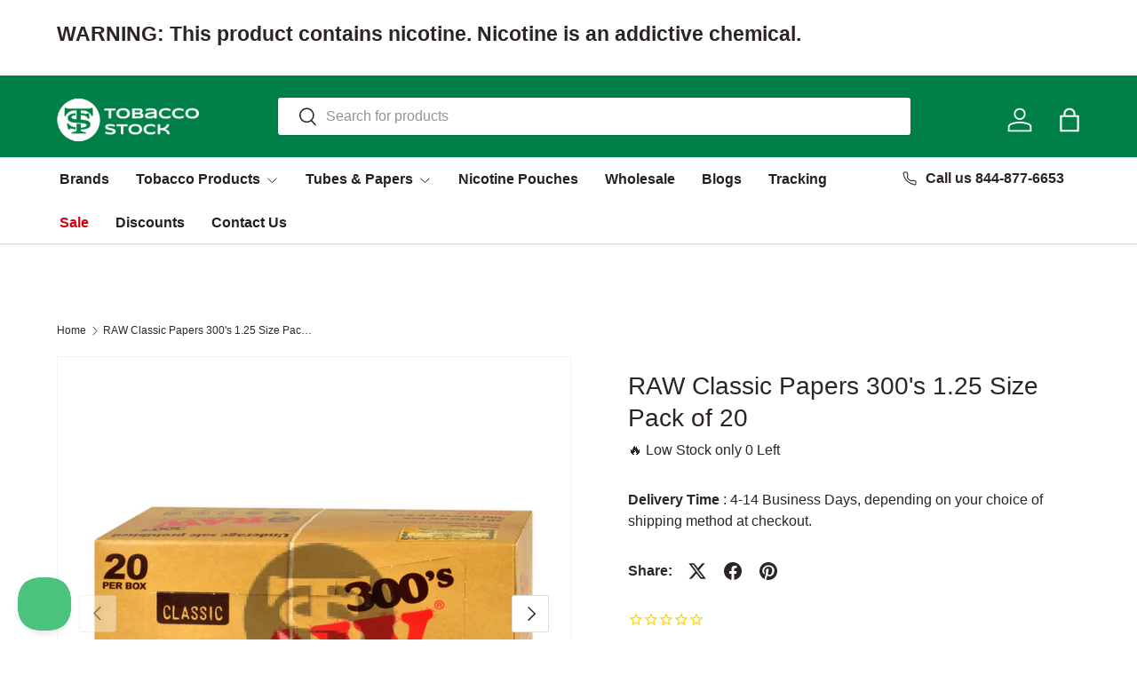

--- FILE ---
content_type: text/javascript; charset=utf-8
request_url: https://www.tobaccostock.com/products/raw-classic-papers-300s-1-25-size-pack-of-20.js
body_size: 86
content:
{"id":7961214124281,"title":"RAW Classic Papers 300's 1.25 Size Pack of 20","handle":"raw-classic-papers-300s-1-25-size-pack-of-20","description":"\u003cp\u003e\u003cbr\u003e\u003c\/p\u003e","published_at":"2023-08-30T11:20:33-05:00","created_at":"2023-08-30T11:10:20-05:00","vendor":"RAW","type":"","tags":["Brand_RAW","Packaging_Pack of 20","Type_Rolling Papers"],"price":4499,"price_min":4499,"price_max":4499,"available":false,"price_varies":false,"compare_at_price":null,"compare_at_price_min":0,"compare_at_price_max":0,"compare_at_price_varies":false,"variants":[{"id":43975113081081,"title":"Default Title","option1":"Default Title","option2":null,"option3":null,"sku":"716165179870","requires_shipping":true,"taxable":false,"featured_image":null,"available":false,"name":"RAW Classic Papers 300's 1.25 Size Pack of 20","public_title":null,"options":["Default Title"],"price":4499,"weight":0,"compare_at_price":null,"inventory_management":"shopify","barcode":"716165179870","quantity_rule":{"min":1,"max":null,"increment":1},"quantity_price_breaks":[],"requires_selling_plan":false,"selling_plan_allocations":[]}],"images":["\/\/cdn.shopify.com\/s\/files\/1\/0376\/4872\/8109\/files\/raw-classic-papers-300s-1-25-size-pack-of-20-904.jpg?v=1742251654","\/\/cdn.shopify.com\/s\/files\/1\/0376\/4872\/8109\/files\/raw-classic-papers-300s-1-25-size-pack-of-20-444.jpg?v=1742251658","\/\/cdn.shopify.com\/s\/files\/1\/0376\/4872\/8109\/files\/raw-classic-papers-300s-1-25-size-pack-of-20-895.jpg?v=1742251661"],"featured_image":"\/\/cdn.shopify.com\/s\/files\/1\/0376\/4872\/8109\/files\/raw-classic-papers-300s-1-25-size-pack-of-20-904.jpg?v=1742251654","options":[{"name":"Title","position":1,"values":["Default Title"]}],"url":"\/products\/raw-classic-papers-300s-1-25-size-pack-of-20","media":[{"alt":"RAW Classic Papers 300’s 1.25 Size Pack of 20","id":37208493654265,"position":1,"preview_image":{"aspect_ratio":1.0,"height":1000,"width":1000,"src":"https:\/\/cdn.shopify.com\/s\/files\/1\/0376\/4872\/8109\/files\/raw-classic-papers-300s-1-25-size-pack-of-20-904.jpg?v=1742251654"},"aspect_ratio":1.0,"height":1000,"media_type":"image","src":"https:\/\/cdn.shopify.com\/s\/files\/1\/0376\/4872\/8109\/files\/raw-classic-papers-300s-1-25-size-pack-of-20-904.jpg?v=1742251654","width":1000},{"alt":"RAW Classic Papers 300’s 1.25 Size Pack of 20","id":37208493916409,"position":2,"preview_image":{"aspect_ratio":1.0,"height":1000,"width":1000,"src":"https:\/\/cdn.shopify.com\/s\/files\/1\/0376\/4872\/8109\/files\/raw-classic-papers-300s-1-25-size-pack-of-20-444.jpg?v=1742251658"},"aspect_ratio":1.0,"height":1000,"media_type":"image","src":"https:\/\/cdn.shopify.com\/s\/files\/1\/0376\/4872\/8109\/files\/raw-classic-papers-300s-1-25-size-pack-of-20-444.jpg?v=1742251658","width":1000},{"alt":"RAW Classic Papers 300’s 1.25 Size Pack of 20","id":37208494571769,"position":3,"preview_image":{"aspect_ratio":1.0,"height":1000,"width":1000,"src":"https:\/\/cdn.shopify.com\/s\/files\/1\/0376\/4872\/8109\/files\/raw-classic-papers-300s-1-25-size-pack-of-20-895.jpg?v=1742251661"},"aspect_ratio":1.0,"height":1000,"media_type":"image","src":"https:\/\/cdn.shopify.com\/s\/files\/1\/0376\/4872\/8109\/files\/raw-classic-papers-300s-1-25-size-pack-of-20-895.jpg?v=1742251661","width":1000}],"requires_selling_plan":false,"selling_plan_groups":[]}